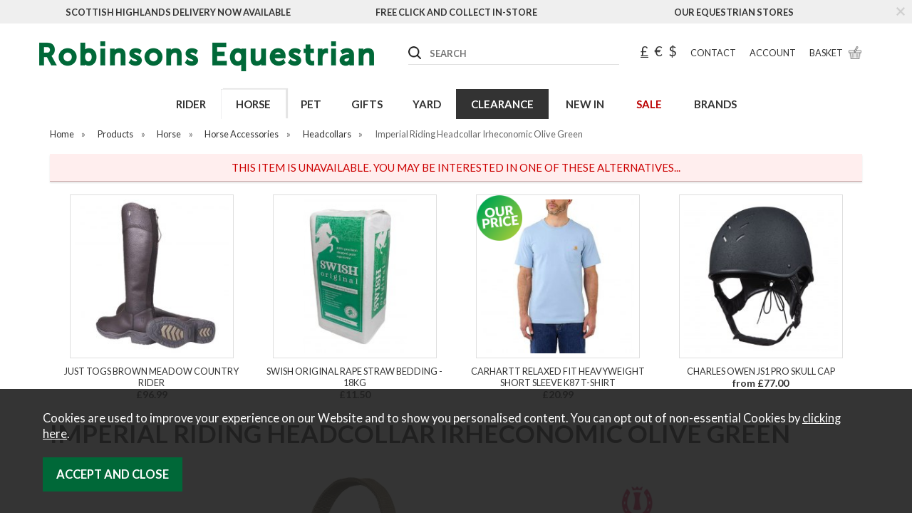

--- FILE ---
content_type: text/html;charset=UTF-8
request_url: https://www.robinsonsequestrian.co.uk/imperial-riding-headcollar-irheconomic-olive-green/p6219
body_size: 15207
content:
<!DOCTYPE html>
<html xmlns="http://www.w3.org/1999/xhtml" lang="en" xml:lang="en">
<head>
<title>Imperial Riding Headcollar Irheconomic Olive Green - Robinsons Equestrian</title><meta name="description" content="Economic nylon halter with sliding buckle and throat strap with snap. Width is 25mm." /><meta name="keywords" content="best, horse, riding, equipment, buy, horse, riding, equipment, cheap, horse, riding, equipment, quality, horse, riding, equipment, bets, horse, riding, gear, cheap, horse, riding, gear, buy, horse, riding, gear, equestrian, equipment, horse, riding, accessories" /><meta http-equiv="Content-Type" content="text/html; charset=utf-8" /><meta name="viewport" content="width=device-width, initial-scale=1.0" /><meta name="author" content="Robinsons Equestrian" /><meta name="csrf-token" content="760010811390e8fe9e707cefb4c450d8" /><meta name="google-site-verification" content="x-QlQNWm2GqY1sNdzrq6MhCVcfgqhGBuSibPj9OjpLo" /><meta property="og:type" content="product" />
<meta property="og:title" content="Imperial Riding Headcollar Irheconomic Olive Green" />
<meta property="og:description" content="Online only product. NOT stocked in store." />
<meta property="og:url" content="https://www.robinsonsequestrian.co.uk/imperial-riding-headcollar-irheconomic-olive-green/p6219" />
<meta property="og:site_name" content="Robinsons Equestrian" />
<meta property="og:price:amount" content="0" />
<meta property="og:price:currency" content="GBP" />
<meta property="og:availability" content="in stock" />
<meta property="og:brand" content="Imperial Riding" />
<meta property="og:image" content="https://www.robinsonsequestrian.co.uk/images/products/large/6219_14426.jpg" />
<meta property="twitter:card" content="product" />
<meta property="twitter:title" content="Imperial Riding Headcollar Irheconomic Olive Green" />
<meta property="twitter:description" content="Online only product. NOT stocked in store." />
<meta property="twitter:image" content="https://www.robinsonsequestrian.co.uk/images/products/large/6219_14426.jpg" />
<meta property="twitter:label1" content="PRICE" />
<meta property="twitter:data1" content="0" />
<meta property="twitter:label2" content="AVAILABILITY" />
<meta property="twitter:data2" content="in stock" />
<meta property="twitter:site" content="Robinsons Equestrian" />
<meta property="twitter:domain" content="robinsonsequestrian.co.uk" />
<link rel="canonical" href="https://www.robinsonsequestrian.co.uk/imperial-riding-headcollar-irheconomic-olive-green/p6219" />
<link href="/compiled/zone1.css?v=1756802961" rel="stylesheet" type="text/css"/><link rel="alternate stylesheet" type="text/css" media="all" href="/css/list.css" title="list" />
<link rel="apple-touch-icon" sizes="180x180" href="/icons/apple-touch-icon.png">
<link rel="icon" type="image/png" sizes="32x32" href="/icons/favicon-32x32.png">
<link rel="icon" type="image/png" sizes="16x16" href="/icons/favicon-16x16.png">
<link rel="manifest" href="/icons/manifest.json">
<link rel="mask-icon" href="/icons/safari-pinned-tab.svg" color="#e97a19">
<link rel="shortcut icon" href="/icons/favicon.ico">
<link href="https://fonts.googleapis.com/css?family=Lato:400,700&display=swap" rel="stylesheet"> 
<meta name="msapplication-config" content="/icons/browserconfig.xml">
<meta name="theme-color" content="#548ab8">
<link rel="search" type="application/opensearchdescription+xml" title="Search" href="/feeds/opensearch.xml" /><script id="mcjs">!function(c,h,i,m,p){m=c.createElement(h),p=c.getElementsByTagName(h)[0],m.async=1,m.src=i,p.parentNode.insertBefore(m,p)}(document,"script","https://chimpstatic.com/mcjs-connected/js/users/03e4778fd6dbe2d7a4fdf2ecc/d53305c2bcc620c9d6dac361a.js");</script><script src="https://www.google.com/recaptcha/api.js?hl=en" type="text/javascript"></script><script src=https://www.paypal.com/sdk/js?client-id=AcZ8Ufq2SfziK5R87AEyG5pKBt6bns_a8Ayj4DUIilId_ouJkT-KcoLtKwtH4yHY0ETnF1ZkmxMMNcgk&currency=GBP&components=messages data-namespace="PayPalSDK"></script>
</head>
<body id="product" class="offcanvasbody">
<a class="hide" href="#content" title="accessibility link" id="top">Skip to main content</a>

<div id="bodyinner" class="container-fluid clearfix">
<header class="container-fluid">

        <div id="header">
                            <div class="headerbanner hidden-xs hidden-sm">
                    <div class="container">
                        <div class="col-md-4"><a href="/delivery">Scottish Highlands Delivery Now Available</a></div>
                        <div class="col-md-4"><a href="/delivery">Free Click and Collect in-store</a></div>
                        <div class="col-md-4"><a href="/about-us/22-our-stores">Our Equestrian Stores</a></div>
                        <div class="closebtn"><svg xmlns="http://www.w3.org/2000/svg" xmlns:xlink="http://www.w3.org/1999/xlink" width="100" height="100" viewBox="0 0 100 100">
  <image width="100" height="100" xlink:href="[data-uri]"/>
</svg>
</div>
                    </div>
                </div>
                    	<div class="container">
                <div class="mobile-menu visible-xs visible-sm">
                                            <button class="menu-icon navbar-toggle offcanvas-toggle" data-toggle="offcanvas" data-target="#offcanvastarget"><img src="/images/threedot.png" alt="Mobile Menu"/></button>
                                    </div>

                <div class="col-lg-5 col-md-4 col-xs-12">
                    <a class="logo" href="/"><img src="/images/logo.png" alt="Robinsons Equestrian" title="Robinsons Equestrian" /></a>
                </div>

                <div class="mobile-search visible-xs visible-sm">
                    <a href="#" class="search-icon"><img src="/images/mobile-search.png" alt="Mobile Search" /></a>
                </div>

                                    <div class="mobile-basket visible-xs visible-sm">
                        <a href="/shopping-basket"><img src="/images/shopping-bag.png" alt="Mobile Shopping Basket"/></a>
                    </div>
                
                                <div class="topright col-lg-7 col-md-8 hidden-print">
                    <div class="row hidden-xs hidden-sm">
                        <div class="col-lg-6 col-md-6 col-sm-8 col-xs-12 searchbox suggested">
                            <div class="search" itemscope itemtype="http://schema.org/WebSite">
                                <meta itemprop="url" content="https://www.robinsonsequestrian.co.uk"/>
                                <form action="/search" method="post" itemprop="potentialAction" itemscope itemtype="http://schema.org/SearchAction">
                                    <meta itemprop="target" content="https://www.robinsonsequestrian.co.uk/search/{q}"/>
                                    <label for="search1" class="hidelabel">Search</label><input id="search1" class="keyword mid required" name="q" type="text" placeholder="SEARCH" itemprop="query-input"/> <input class="submit mid" type="image" src="/images/btn_go.png" name="submit" alt="Search" title="Search" />
                                </form>
                            </div>
                        </div>
                                                    <div id="currencies">
                            <a rel="nofollow" href="?currency=GBP" class="currency">&pound;</a>
                            <a rel="nofollow" href="?currency=EUR" >&euro;</a>
                            <a rel="nofollow" href="?currency=USD" >$</a>
                        </div>
                                                <div id="contactus"><a href="/contact-us"><span>Contact</span></a></div>
                                                    <div id="accountlink"><a href="/my-account"><span>Account</span></a></div>
                            <div id="basketsummary"><a href="/shopping-basket" class="basket"><span>Basket</span></a></div>
                                            </div>
                </div>
                          </div>
      </div>

      <nav class="tabs offcanvastabs navbar-offcanvas hidden-print" id="offcanvastarget">
      		<div class="container">
                <span id="menu-title" class="hidden-xs hidden-sm">Menu</span>
                <a href="#" id="menu-icon" class="hidden-xs hidden-sm"></a>
                    <a href="#" class="closeoffcanvas visible-xs visible-sm"><img src="/images/icon_close.png" alt="Close"></a>    <ul id="tabwrap" class="offcanvasnavwrap">
        <li class="visible-xs visible-sm "><a class="toplevelcat" href="/">HOME</a></li>

        <li><a href="/rider/c128" class="toplevelcat offcanvassubitems">RIDER</a><ul class="widemenu offcanvasmenusection"><li class="col-sm-3 col-md-2 hidden-xs hidden-sm menucategoryimage"><img title="Rider" alt="Rider" src="/images/categories/128.jpg" /></li><li class="col-sm-3 col-md-2"><em class="hidden-xs hidden-sm">View by category:</em> <br class="hidden-xs hidden-sm"/><a href="/rider/safety/c293" class="mainoption toplevelcat offcanvassubitems">Safety</a><ul class="widemenu offcanvasmenusection"><a href="/rider/safety/hat-covers/c346" class="suboption">Hat Covers</a><a href="/rider/safety/headwear/c296" class="suboption">Headwear</a><a href="/rider/safety/hi-viz/c295" class="suboption">Hi Viz</a><a href="/rider/safety/body-protectors/c298" class="suboption">Body Protectors</a></ul><a href="/rider/leisure-wear/c134" class="mainoption toplevelcat offcanvassubitems">Leisure Wear</a><ul class="widemenu offcanvasmenusection"><a href="/rider/leisure-wear/base-layers/c207" class="suboption">Base Layers</a><a href="/rider/leisure-wear/coats-jackets/c164" class="suboption">Coats &amp; Jackets</a><a href="/rider/leisure-wear/gilets/c208" class="suboption">Gilets</a><a href="/rider/leisure-wear/polos-tops/c210" class="suboption">Polos &amp; Tops</a><a href="/rider/leisure-wear/sweaters-hoodies-fleeces/c209" class="suboption">Sweaters, Hoodies &amp; Fleeces</a><a href="/rider/leisure-wear/dresses-trousers/c408" class="suboption">Dresses &amp; Trousers</a></ul><a href="/rider/luggage/c319" class="mainoption toplevelcat offcanvassubitems fakesubmenuitems">Luggage</a></li><li class="col-sm-3 col-md-2"><span class="hidden-xs hidden-sm">&nbsp;<br/></span><a href="/rider/countrywear/c284" class="mainoption toplevelcat offcanvassubitems">Countrywear</a><ul class="widemenu offcanvasmenusection"><a href="/rider/countrywear/coats/c285" class="suboption">Coats</a><a href="/rider/countrywear/gilets/c286" class="suboption">Gilets</a><a href="/rider/countrywear/top/c287" class="suboption">Top</a><a href="/rider/countrywear/trousers/c288" class="suboption">Trousers</a></ul><a href="/rider/footwear/c132" class="mainoption toplevelcat offcanvassubitems">Footwear</a><ul class="widemenu offcanvasmenusection"><a href="/rider/footwear/short-boots/c159" class="suboption">Short Boots</a><a href="/rider/footwear/wellingtons/c171" class="suboption">Wellingtons</a><a href="/rider/footwear/long-boots/c158" class="suboption">Long Boots</a><a href="/rider/footwear/socks-slippers/c175" class="suboption">Socks &amp; Slippers</a><a href="/rider/footwear/shoes/c218" class="suboption">Shoes</a><a href="/rider/footwear/leisure-boots/c219" class="suboption">Leisure Boots</a><a href="/rider/footwear/footwear-accessories/c411" class="suboption">Footwear Accessories</a></ul></li><li class="col-sm-3 col-md-2"><span class="hidden-xs hidden-sm">&nbsp;<br/></span><a href="/rider/competition-wear/c137" class="mainoption toplevelcat offcanvassubitems">Competition Wear</a><ul class="widemenu offcanvasmenusection"><a href="/rider/competition-wear/accessories/c350" class="suboption">Accessories</a><a href="/rider/competition-wear/bibs/c216" class="suboption">Bibs</a><a href="/rider/competition-wear/hair-nets/c217" class="suboption">Hair Nets</a><a href="/rider/competition-wear/riding-jackets/c213" class="suboption">Riding Jackets</a><a href="/rider/competition-wear/show-shirts/c214" class="suboption">Show Shirts</a><a href="/rider/competition-wear/stocks-ties/c215" class="suboption">Stocks &amp; Ties</a></ul><a href="/rider/legwear/c131" class="mainoption toplevelcat offcanvassubitems">Legwear</a><ul class="widemenu offcanvasmenusection"><a href="/rider/legwear/adult-jodhpurs/c172" class="suboption">Adult Jodhpurs</a><a href="/rider/legwear/adult-breeches/c220" class="suboption">Adult Breeches</a><a href="/rider/legwear/adult-tights/c221" class="suboption">Adult Tights</a><a href="/rider/legwear/adults-chaps/c173" class="suboption">Adults Chaps</a><a href="/rider/legwear/over-trousers/c163" class="suboption">Over Trousers</a></ul></li><li class="col-sm-3 col-md-2"><span class="hidden-xs hidden-sm">&nbsp;<br/></span><a href="/rider/accessories/c130" class="mainoption toplevelcat offcanvassubitems">Accessories</a><ul class="widemenu offcanvasmenusection"><a href="/rider/accessories/belts/c358" class="suboption">Belts</a><a href="/rider/accessories/gloves/c167" class="suboption">Gloves</a><a href="/rider/accessories/hats-scarves/c222" class="suboption">Hats &amp; Scarves</a><a href="/rider/accessories/miscellaneous/c223" class="suboption">Miscellaneous</a></ul><a href="/rider/junior-competition-wear/c154" class="mainoption toplevelcat offcanvassubitems">Junior Competition Wear</a><ul class="widemenu offcanvasmenusection"><a href="/rider/junior-competition-wear/junior-riding-jackets/c225" class="suboption">Junior Riding Jackets</a></ul><a href="/rider/junior-footwear/c133" class="mainoption toplevelcat offcanvassubitems">Junior Footwear</a><ul class="widemenu offcanvasmenusection"><a href="/rider/junior-footwear/junior-short-boots/c230" class="suboption">Junior Short Boots</a><a href="/rider/junior-footwear/junior-long-boots/c231" class="suboption">Junior Long Boots</a><a href="/rider/junior-footwear/junior-wellies/c232" class="suboption">Junior Wellies</a><a href="/rider/junior-footwear/junior-socks/c233" class="suboption">Junior Socks</a></ul><a href="/rider/junior-leisure-wear/c136" class="mainoption toplevelcat offcanvassubitems">Junior Leisure Wear</a><ul class="widemenu offcanvasmenusection"><a href="/rider/junior-leisure-wear/junior-coats-jackets/c234" class="suboption">Junior Coats &amp; Jackets</a><a href="/rider/junior-leisure-wear/junior-gilets/c235" class="suboption">Junior Gilets</a><a href="/rider/junior-leisure-wear/junior-sweaters-hoodies-fleeces/c236" class="suboption">Junior Sweaters, Hoodies &amp; Fleeces</a><a class="suboption" href="/junior-leisure-wear/c136-all">More Junior Leisure Wear</a></ul></li><li class="col-sm-3 col-md-2"><span class="hidden-xs hidden-sm">&nbsp;<br/></span><a href="/rider/junior-accessories/c135" class="mainoption toplevelcat offcanvassubitems">Junior Accessories</a><ul class="widemenu offcanvasmenusection"><a href="/rider/junior-accessories/junior-gloves/c168" class="suboption">Junior Gloves</a><a href="/rider/junior-accessories/junior-hats-scarves/c212" class="suboption">Junior Hats &amp; Scarves</a></ul><a href="/rider/junior-legwear/c129" class="mainoption toplevelcat offcanvassubitems">Junior Legwear</a><ul class="widemenu offcanvasmenusection"><a href="/rider/junior-legwear/breeches/c347" class="suboption">Breeches</a><a href="/rider/junior-legwear/chaps/c229" class="suboption">Chaps</a><a href="/rider/junior-legwear/jodhpurs/c226" class="suboption">Jodhpurs</a><a href="/rider/junior-legwear/over-trousers/c548" class="suboption">Over Trousers</a><a href="/rider/junior-legwear/tights/c228" class="suboption">Tights</a></ul><a class="all mainoption" href="/rider/c128-all">All Rider</a></li></ul></li><li class="current"><a href="/horse/c109" class="toplevelcat offcanvassubitems">HORSE</a><ul class="widemenu offcanvasmenusection"><li class="col-sm-3 col-md-2 hidden-xs hidden-sm menucategoryimage"><img title="Horse" alt="Horse" src="/images/categories/109.jpg" /></li><li class="col-sm-3 col-md-2"><em class="hidden-xs hidden-sm">View by category:</em> <br class="hidden-xs hidden-sm"/><a href="/horse/care/c301" class="mainoption toplevelcat offcanvassubitems">Care</a><ul class="widemenu offcanvasmenusection"><a href="/horse/care/coat/c336" class="suboption">Coat</a><a href="/horse/care/hoof/c335" class="suboption">Hoof</a><a href="/horse/care/leg/c438" class="suboption">Leg</a></ul><a href="/horse/first-aid/c302" class="mainoption toplevelcat offcanvassubitems fakesubmenuitems">First Aid</a><a href="/horse/horse-feed/c321" class="mainoption toplevelcat offcanvassubitems">Horse Feed</a><ul class="widemenu offcanvasmenusection"><a href="/horse/horse-feed/cubes-mixes-chaffs-mash/c518" class="suboption">Cubes, Mixes, Chaffs, &amp; Mash</a><a href="/horse/horse-feed/feed-balancers/c517" class="suboption">Feed Balancers</a></ul><a href="/horse/supplements/c300" class="mainoption toplevelcat offcanvassubitems">Supplements</a><ul class="widemenu offcanvasmenusection"><a href="/horse/supplements/feed/c520" class="suboption">Feed</a><a href="/horse/supplements/digestion/c325" class="suboption">Digestion</a><a href="/horse/supplements/immunity/c329" class="suboption">Immunity</a><a href="/horse/supplements/treats/c303" class="suboption">Treats</a><a href="/horse/supplements/hooves/c323" class="suboption">Hooves</a><a href="/horse/supplements/joints/c322" class="suboption">Joints</a><a href="/horse/supplements/vitality/c328" class="suboption">Vitality</a><a href="/horse/supplements/performance/c326" class="suboption">Performance</a><a href="/horse/supplements/breathing/c324" class="suboption">Breathing</a><a class="suboption" href="/supplements/c300-all">More Supplements</a></ul></li><li class="col-sm-3 col-md-2"><span class="hidden-xs hidden-sm">&nbsp;<br/></span><a href="/horse/tack/c281" class="mainoption toplevelcat offcanvassubitems">Tack</a><ul class="widemenu offcanvasmenusection"><a href="/horse/tack/bridles/c290" class="suboption">Bridles</a><a href="/horse/tack/accessories/c283" class="suboption">Accessories</a><a href="/horse/tack/bits/c312" class="suboption">Bits</a><a href="/horse/tack/browbands/c311" class="suboption">Browbands</a><a href="/horse/tack/hi-viz/c294" class="suboption">Hi Viz</a><a href="/horse/tack/nosebands/c309" class="suboption">Nosebands</a><a href="/horse/tack/martingales-breastplates/c306" class="suboption">Martingales &amp; Breastplates</a><a href="/horse/tack/girths/c310" class="suboption">Girths</a><a href="/horse/tack/reins/c307" class="suboption">Reins</a><a href="/horse/tack/spurs-stirrups/c318" class="suboption">Spurs &amp; Stirrups</a><a href="/horse/tack/saddles/c313" class="suboption">Saddles</a><a href="/horse/tack/saddle-covers/c314" class="suboption">Saddle Covers</a><a href="/horse/tack/leathers/c308" class="suboption">Leathers</a><a href="/horse/tack/training-aids/c315" class="suboption">Training Aids</a><a href="/horse/tack/leather-care/c317" class="suboption">Leather Care</a></ul></li><li class="col-sm-3 col-md-2"><span class="hidden-xs hidden-sm">&nbsp;<br/></span><a href="/horse/horse-accessories/c123" class="mainoption toplevelcat offcanvassubitems">Horse Accessories</a><ul class="widemenu offcanvasmenusection"><a href="/horse/horse-accessories/lead-ropes/c182" class="suboption">Lead Ropes</a><a href="/horse/horse-accessories/headcollars/c181" class="suboption">Headcollars</a><a href="/horse/horse-accessories/tail-guards/c162" class="suboption">Tail Guards</a><a href="/horse/horse-accessories/grazing-muzzles/c183" class="suboption">Grazing Muzzles</a><a href="/horse/horse-accessories/horse-miscellaneous/c157" class="suboption">Horse Miscellaneous</a></ul><a href="/horse/horse-boots/c118" class="mainoption toplevelcat offcanvassubitems">Horse Boots</a><ul class="widemenu offcanvasmenusection"><a href="/horse/horse-boots/overreach/c184" class="suboption">Overreach</a><a href="/horse/horse-boots/brushing/c185" class="suboption">Brushing</a><a href="/horse/horse-boots/tendon-fetlock/c186" class="suboption">Tendon &amp; Fetlock</a><a href="/horse/horse-boots/travel/c161" class="suboption">Travel</a><a href="/horse/horse-boots/leg-wraps/c187" class="suboption">Leg Wraps</a><a href="/horse/horse-boots/bandages/c188" class="suboption">Bandages</a><a href="/horse/horse-boots/therapy/c189" class="suboption">Therapy</a><a href="/horse/horse-boots/turnout/c256" class="suboption">Turnout</a><a href="/horse/horse-boots/fly/c190" class="suboption">Fly</a><a href="/horse/horse-boots/hoof/c191" class="suboption">Hoof</a></ul></li><li class="col-sm-3 col-md-2"><span class="hidden-xs hidden-sm">&nbsp;<br/></span><a href="/horse/horse-rugs/c122" class="mainoption toplevelcat offcanvassubitems">Horse Rugs</a><ul class="widemenu offcanvasmenusection"><a href="/horse/horse-rugs/body-wraps/c373" class="suboption">Body Wraps</a><a href="/horse/horse-rugs/fly-rugs/c345" class="suboption">Fly Rugs</a><a href="/horse/horse-rugs/turnout/c166" class="suboption">Turnout</a><a href="/horse/horse-rugs/stable/c165" class="suboption">Stable</a><a href="/horse/horse-rugs/under-rug/c193" class="suboption">Under Rug</a><a href="/horse/horse-rugs/fleeces-coolers/c169" class="suboption">Fleeces &amp; Coolers</a><a href="/horse/horse-rugs/stable-sheets/c194" class="suboption">Stable Sheets</a><a href="/horse/horse-rugs/exercise-competition/c195" class="suboption">Exercise &amp; Competition</a><a href="/horse/horse-rugs/stretch-hoods/c196" class="suboption">Stretch Hoods</a><a href="/horse/horse-rugs/shoulder-guards/c197" class="suboption">Shoulder Guards</a><a href="/horse/horse-rugs/accessories/c192" class="suboption">Accessories</a></ul><a href="/horse/numnahs-saddle-pads/c121" class="mainoption toplevelcat offcanvassubitems">Numnahs &amp; Saddle Pads</a><ul class="widemenu offcanvasmenusection"><a href="/horse/numnahs-saddle-pads/numnahs/c198" class="suboption">Numnahs</a><a href="/horse/numnahs-saddle-pads/half-pads/c201" class="suboption">Half Pads</a><a href="/horse/numnahs-saddle-pads/saddle-pads/c199" class="suboption">Saddle Pads</a><a href="/horse/numnahs-saddle-pads/corrective-pads/c202" class="suboption">Corrective Pads</a><a href="/horse/numnahs-saddle-pads/saddle-care/c439" class="suboption">Saddle Care</a><a class="suboption" href="/numnahs-saddle-pads/c121-all">More Numnahs & Saddle Pads</a></ul></li><li class="col-sm-3 col-md-2"><span class="hidden-xs hidden-sm">&nbsp;<br/></span><a href="/horse/fly/c119" class="mainoption toplevelcat offcanvassubitems">Fly</a><ul class="widemenu offcanvasmenusection"><a href="/horse/fly/boots/c206" class="suboption">Boots</a><a href="/horse/fly/masks/c204" class="suboption">Masks</a><a href="/horse/fly/repellents/c304" class="suboption">Repellents</a><a href="/horse/fly/rugs/c205" class="suboption">Rugs</a></ul><a class="all mainoption" href="/horse/c109-all">All Horse</a></li></ul></li><li><a href="/pet/c126" class="toplevelcat offcanvassubitems">PET</a><ul class="widemenu offcanvasmenusection"><li class="col-sm-3 col-md-2 hidden-xs hidden-sm menucategoryimage"><img title="Pet" alt="Pet" src="/images/categories/126.jpg" /></li><li class="col-sm-3 col-md-2"><em class="hidden-xs hidden-sm">View by category:</em> <br class="hidden-xs hidden-sm"/><a href="/pet/feed/c337" class="mainoption toplevelcat offcanvassubitems">Feed</a><ul class="widemenu offcanvasmenusection"><a href="/pet/feed/bowls/c437" class="suboption">Bowls</a><a href="/pet/feed/dog/c338" class="suboption">Dog</a><a href="/pet/feed/cat/c339" class="suboption">Cat</a><a href="/pet/feed/small-animal/c340" class="suboption">Small Animal</a></ul></li><li class="col-sm-3 col-md-2"><span class="hidden-xs hidden-sm">&nbsp;<br/></span><a href="/pet/pet-accessoriescare/c251" class="mainoption toplevelcat offcanvassubitems">Pet Accessories/Care</a><ul class="widemenu offcanvasmenusection"><a href="/pet/pet-accessoriescare/cat-accessories-toys/c421" class="suboption">Cat Accessories &amp; Toys</a><a href="/pet/pet-accessoriescare/dog-accessories/c416" class="suboption">Dog Accessories</a></ul><a href="/pet/dog-walking/c253" class="mainoption toplevelcat offcanvassubitems">Dog Walking</a><ul class="widemenu offcanvasmenusection"><a href="/pet/dog-walking/accessories-training/c413" class="suboption">Accessories &amp; Training</a><a href="/pet/dog-walking/collars/c415" class="suboption">Collars</a><a href="/pet/dog-walking/harnesses/c414" class="suboption">Harnesses</a><a class="suboption" href="/dog-walking/c253-all">More Dog Walking</a></ul></li><li class="col-sm-3 col-md-2"><span class="hidden-xs hidden-sm">&nbsp;<br/></span><a href="/pet/dog-toys/c417" class="mainoption toplevelcat offcanvassubitems">Dog Toys</a><ul class="widemenu offcanvasmenusection"><a href="/pet/dog-toys/plush-latex/c420" class="suboption">Plush &amp; Latex</a><a href="/pet/dog-toys/puppy-toys/c422" class="suboption">Puppy Toys</a><a href="/pet/dog-toys/shampoo-grooming/c426" class="suboption">Shampoo &amp; Grooming</a><a href="/pet/dog-toys/throw-fetch/c418" class="suboption">Throw &amp; Fetch</a><a href="/pet/dog-toys/tougher-toys/c419" class="suboption">Tougher Toys</a></ul><a href="/pet/beds/c178" class="mainoption toplevelcat offcanvassubitems fakesubmenuitems">Beds</a></li><li class="col-sm-3 col-md-2"><span class="hidden-xs hidden-sm">&nbsp;<br/></span><a href="/pet/supplements/c252" class="mainoption toplevelcat offcanvassubitems fakesubmenuitems">Supplements</a><a href="/pet/coats/c250" class="mainoption toplevelcat offcanvassubitems fakesubmenuitems">Coats</a><a href="/pet/small-animal/c424" class="mainoption toplevelcat offcanvassubitems">Small Animal</a><ul class="widemenu offcanvasmenusection"><a href="/pet/small-animal/small-animal-accessories/c425" class="suboption">Small Animal Accessories</a></ul><a class="all mainoption" href="/pet/c126-all">All Pet</a></li><li class="col-sm-3 col-md-2"><em>Related brands:</em> <br class="hidden-xs hidden-sm"/><a href="/pet/b126">Ancol</a><a href="/pet/b291">Arden Grange</a><a href="/pet/b165">BATA</a><a href="/pet/b300">Eukanuba</a><a href="/pet/b305">James Wellbeloved</a><a href="/pet/b227">KONG</a><a href="/pet/b208">Purina</a><a href="/pet/b308">Royal Canin</a><a href="/pet/b309">Skinners</a><a href="/pet/b157">Zoon</a><a class="all" href="/brands">All Brands</a></li></ul></li><li><a href="/gifts/c102" class="toplevelcat offcanvassubitems">GIFTS</a><ul class="widemenu offcanvasmenusection"><li class="col-sm-3 col-md-2 hidden-xs hidden-sm menucategoryimage"><img title="Gifts" alt="Gifts" src="/images/categories/102.jpg" /></li><li class="col-sm-3 col-md-2"><em class="hidden-xs hidden-sm">View by category:</em> <br class="hidden-xs hidden-sm"/><a href="/gifts/gift-vouchers/c357" class="mainoption toplevelcat offcanvassubitems fakesubmenuitems">Gift Vouchers</a><a href="/gifts/bags-purses/c103" class="mainoption toplevelcat offcanvassubitems fakesubmenuitems">Bags &amp; Purses</a><a href="/gifts/toys/c106" class="mainoption toplevelcat offcanvassubitems fakesubmenuitems">Toys</a><a href="/gifts/home/c105" class="mainoption toplevelcat offcanvassubitems fakesubmenuitems">Home</a></li><li class="col-sm-3 col-md-2"><span class="hidden-xs hidden-sm">&nbsp;<br/></span><a href="/gifts/stationery/c108" class="mainoption toplevelcat offcanvassubitems fakesubmenuitems">Stationery</a><a href="/gifts/miscellaneous/c104" class="mainoption toplevelcat offcanvassubitems fakesubmenuitems">Miscellaneous</a><a class="all mainoption" href="/gifts/c102-all">All Gifts</a></li><li class="col-sm-3 col-md-2"><em>Related brands:</em> <br class="hidden-xs hidden-sm"/><a href="/gifts/b178">At Home in the Country</a><a href="/gifts/b141">Barbour</a><a href="/gifts/b237">Bruder</a><a href="/gifts/b14">Crafty Ponies</a><a href="/gifts/b273">DCUK</a><a href="/gifts/b6">Jack Pyke</a><a href="/gifts/b44">LeMieux</a><a href="/gifts/b212">Living Nature</a><a href="/gifts/b158">Siku</a><a href="/gifts/b130">Tractor Ted</a><a class="all" href="/brands">All Brands</a></li></ul></li><li><a href="/yard/c147" class="toplevelcat offcanvassubitems">YARD</a><ul class="widemenu offcanvasmenusection"><li class="col-sm-3 col-md-2 hidden-xs hidden-sm menucategoryimage"><img title="Yard" alt="Yard" src="/images/categories/147.jpg" /></li><li class="col-sm-3 col-md-2"><em class="hidden-xs hidden-sm">View by category:</em> <br class="hidden-xs hidden-sm"/><a href="/yard/bedding-fertiliser/c519" class="mainoption toplevelcat offcanvassubitems fakesubmenuitems">Bedding &amp; Fertiliser</a><a href="/yard/grooming-boxes-bags/c410" class="mainoption toplevelcat offcanvassubitems fakesubmenuitems">Grooming Boxes / Bags</a><a href="/yard/clipping/c299" class="mainoption toplevelcat offcanvassubitems fakesubmenuitems">Clipping</a><a href="/yard/grooming/c245" class="mainoption toplevelcat offcanvassubitems">Grooming</a><ul class="widemenu offcanvasmenusection"><a href="/yard/grooming/bands-threads/c522" class="suboption">Bands &amp; Threads</a><a href="/yard/grooming/blades-accessories/c523" class="suboption">Blades &amp; Accessories</a><a href="/yard/grooming/brushes-mitt-combs/c524" class="suboption">Brushes &amp; Mitt Combs</a><a class="suboption" href="/grooming/c245-all">More Grooming</a></ul></li><li class="col-sm-3 col-md-2"><span class="hidden-xs hidden-sm">&nbsp;<br/></span><a href="/yard/stable/c144" class="mainoption toplevelcat offcanvassubitems fakesubmenuitems">Stable</a><a href="/yard/farriers/c148" class="mainoption toplevelcat offcanvassubitems fakesubmenuitems">Farriers</a><a href="/yard/fittings/c247" class="mainoption toplevelcat offcanvassubitems fakesubmenuitems">Fittings</a><a href="/yard/hay-nets/c149" class="mainoption toplevelcat offcanvassubitems fakesubmenuitems">Hay Nets</a><a href="/yard/field/c248" class="mainoption toplevelcat offcanvassubitems">Field</a><ul class="widemenu offcanvasmenusection"><a href="/yard/field/electric-fencing/c341" class="suboption">Electric Fencing</a><a href="/yard/field/jumps/c360" class="suboption">Jumps</a><a class="suboption" href="/field/c248-all">More Field</a></ul></li><li class="col-sm-3 col-md-2"><span class="hidden-xs hidden-sm">&nbsp;<br/></span><a href="/yard/accessories/c151" class="mainoption toplevelcat offcanvassubitems fakesubmenuitems">Accessories</a><a href="/yard/tools/c249" class="mainoption toplevelcat offcanvassubitems fakesubmenuitems">Tools</a><a class="all mainoption" href="/yard/c147-all">All Yard</a></li><li class="col-sm-3 col-md-2"><em>Related brands:</em> <br class="hidden-xs hidden-sm"/><a href="/yard/b283">Country UF</a><a href="/yard/b316">Gallagher</a><a href="/yard/b317">Hotline</a><a href="/yard/b44">LeMieux</a><a href="/yard/b22">Lincoln</a><a href="/yard/b152">Perry Equestrian</a><a href="/yard/b166">PolyJumps</a><a href="/yard/b96">Red Gorilla</a><a href="/yard/b13">Shires Equestrian</a><a href="/yard/b103">Stubbs</a><a class="all" href="/brands">All Brands</a></li></ul></li><li class="blackfriday" style="background-color: #333;"><a style="color:#fff;"href="/clearance/c342" class="toplevelcat">CLEARANCE</a><ul class="widemenu offcanvasmenusection"><li class="col-sm-3 col-md-2 hidden-xs hidden-sm menucategoryimage"><img title="Clearance" alt="Clearance" src="/images/categories/342.jpg" /></li><li class="col-sm-3 col-md-2"><em>Related brands:</em> <br class="hidden-xs hidden-sm"/><a href="/clearance/b3">Ariat</a><a href="/clearance/b141">Barbour</a><a href="/clearance/b229">Crew Clothing</a><a href="/clearance/b6">Jack Pyke</a><a href="/clearance/b186">Ridgeline</a><a href="/clearance/b13">Shires Equestrian</a><a href="/clearance/b70">Toggi</a><a href="/clearance/b27">Wahl</a><a class="all" href="/brands">All Brands</a></li>                            <li class="col-sm-3 col-md-2 hidden-xs hidden-sm">
                                <div class="productframe">
                                    <div class="featimage">
                                        <a href="/aubrion-team-adults-winter-tights/p6960" class="thumbimagewrap" style="max-width: 120px; min-height: 120px;"><img src="/images/products/small/6960_16695.jpg" alt="Aubrion Team Adult's Winter Tights" title="Aubrion Team Adult's Winter Tights" style="max-width: 100%; max-height: 120px;"  class="thumb1" /><img src="/images/products/small/6960_16694.jpg" alt="Aubrion Team Adult's Winter Tights" title="Aubrion Team Adult's Winter Tights" style="max-width: 100%; max-height: 120px;"  class="thumb2" /><div class="overlay"><img src="/images/overlays/2_sale.png" alt="Sale" style="max-width: 34px" /></div></a>                                    </div>
                                    <div class="name">
                                        <a href="/aubrion-team-adults-winter-tights/p6960">Aubrion Team Adult's Winter Tights</a>
                                        <span class="price"><span class='grey strike'>&pound;68.99</span> <span class='red'>&pound;35.00</span></span>
                                    </div>
                                </div>
                            </li>
                                                    <li class="col-sm-3 col-md-2 hidden-xs hidden-sm">
                                <div class="productframe">
                                    <div class="featimage">
                                        <a href="/shires-salisbury-five-point-breastplate/p747" class="thumbimagewrap" style="max-width: 120px; min-height: 120px;"><img src="/images/products/small/747_655.jpg" alt="Shires Salisbury Five Point Breastplate" title="Shires Salisbury Five Point Breastplate" style="max-width: 100%; max-height: 120px;"  class="thumb1" /><img src="/images/products/small/747_654.jpg" alt="Shires Salisbury Five Point Breastplate" title="Shires Salisbury Five Point Breastplate" style="max-width: 100%; max-height: 120px;"  class="thumb2" /><div class="overlay"><img src="/images/overlays/2_sale.png" alt="Sale" style="max-width: 34px" /></div></a>                                    </div>
                                    <div class="name">
                                        <a href="/shires-salisbury-five-point-breastplate/p747">Shires Salisbury Five Point Breastplate</a>
                                        <span class="price"><span class='grey strike'>&pound;105.99</span> <span class='red'>&pound;70.00</span></span>
                                    </div>
                                </div>
                            </li>
                        </ul></li>

                    <li class=""><a href="/new-products" class="toplevelcat">NEW IN</a></li>
        
                    <li class=""><a href="/offer-products" class="toplevelcat offers">SALE</a></li>
        

        <li class="hidden-sm"><a href="/brands" class="toplevelcat offcanvassubitems">BRANDS</a><ul class="widemenu offcanvasmenusection"><li class="col-sm-3 col-md-2"><a href="//b133"></a><a href="/allen-page/b240">Allen & Page</a><a href="/ancol/b126">Ancol</a><a href="/arden-grange/b291">Arden Grange</a><a href="/ariat/b3">Ariat</a><a href="/back-british-farming/b274">Back British Farming</a><a href="/baileys/b211">Baileys</a><a href="/barbour/b141">Barbour</a><a href="/bartleby/b235">Bartleby</a><a href="/bata/b165">BATA</a><a href="/battles/b171">Battles</a><a href="/burgess/b124">Burgess</a></li><li class="col-sm-3 col-md-2"><a href="/carhartt/b226">Carhartt</a><a href="/carr-day-martin/b36">Carr Day Martin</a><a href="/champion/b78">Champion</a><a href="/champion-outdoor/b101">Champion-Outdoor</a><a href="/chatham/b139">Chatham</a><a href="/cotswold-raw/b197">Cotswold Raw</a><a href="/country-uf/b283">Country UF</a><a href="/crafty-ponies/b14">Crafty Ponies</a><a href="/dengie/b245">Dengie</a><a href="/dodson-horrell/b246">Dodson & Horrell</a><a href="/elico/b51">Elico</a><a href="/equilibrium-equestrian/b39">Equilibrium Equestrian</a></li><li class="col-sm-3 col-md-2"><a href="/equine-america/b20">Equine America</a><a href="/eukanuba/b300">Eukanuba</a><a href="/firefoot/b55">Firefoot</a><a href="/gallagher/b316">Gallagher</a><a href="/gallop/b41">Gallop</a><a href="/gold-label/b23">Gold Label</a><a href="/harringtons/b304">Harringtons</a><a href="/hotline/b317">Hotline</a><a href="/hy-equestrian/b26">Hy Equestrian</a><a href="/jack-pyke/b6">Jack Pyke</a><a href="/james-wellbeloved/b305">James Wellbeloved</a><a href="/jcb/b202">JCB</a></li><li class="col-sm-3 col-md-2"><a href="/joules/b8">Joules</a><a href="/kerbl/b192">Kerbl</a><a href="/kong/b227">KONG</a><a href="/lemieux/b44">LeMieux</a><a href="/leovet/b19">Leovet</a><a href="/lighthouse/b223">Lighthouse</a><a href="/lincoln/b22">Lincoln</a><a href="/living-nature/b212">Living Nature</a><a href="/mollichaff/b259">Mollichaff</a><a href="/mountain-horse/b107">Mountain Horse</a><a href="/naf/b25">NAF</a><a href="/perry-equestrian/b152">Perry Equestrian</a></li><li class="col-sm-3 col-md-2"><a href="/pet-munchies/b200">Pet Munchies</a><a href="/polyjumps/b166">PolyJumps</a><a href="/premier-equine/b196">Premier Equine</a><a href="/purina/b208">Purina</a><a href="/red-gorilla/b96">Red Gorilla</a><a href="/red-mills/b261">Red Mills</a><a href="/regatta/b225">Regatta</a><a href="/ridgeline/b186">Ridgeline</a><a href="/royal-canin/b308">Royal Canin</a><a href="/saracen/b263">Saracen</a><a href="/shires-equestrian/b13">Shires Equestrian</a><a href="/skinners/b309">Skinners</a></li><li class="col-sm-3 col-md-2"><a href="/spillers/b264">Spillers</a><a href="/stoney-creek/b329">Stoney Creek</a><a href="/stubbs/b103">Stubbs</a><a href="/thunderbrook/b268">Thunderbrook</a><a href="/topspec/b269">TopSpec</a><a href="/tractor-ted/b130">Tractor Ted</a><a href="/unbranded/b106">Unbranded</a><a href="/woof-wear/b45">Woof Wear</a><a href="/yumove/b277">YuMOVE</a><a href="/zoon/b157">Zoon</a><a href="/brands">More brands...</a></li></ul></li>
        
                    <li class="visible-xs visible-sm">
                <div id="currencies">
                    <a rel="nofollow" href="?currency=GBP" class="currency">&pound;</a>
                    <a rel="nofollow" href="?currency=EUR" >&euro;</a>
                    <a rel="nofollow" href="?currency=USD" >$</a>
                </div>
            </li>
            </ul>
            </div>
      </nav>

      <div class="mobile-search-container searchbox visible-xs visible-sm">
          <div class="search" itemscope itemtype="http://schema.org/WebSite">
            <meta itemprop="url" content="https://www.robinsonsequestrian.co.uk"/>
                <form action="/search" method="post" itemprop="potentialAction" itemscope itemtype="http://schema.org/SearchAction">
                    <meta itemprop="target" content="https://www.robinsonsequestrian.co.uk/search/{q}"/>
                    <label for="search2" class="hidelabel">Search</label><input id="search2"class="keyword mid required" name="q" type="text" placeholder="Type your search here" itemprop="query-input"/></label> <input type="image" src="/images/btn_go.png" name="submit" class="mid submit" alt="Search" title="Search" />
                </form>
          </div>
      </div>

</header>

<section class="container"><div class="pagewrap"><div id="breadcrumb" itemscope itemtype="http://schema.org/BreadcrumbList">
    <span itemprop="itemListElement" itemscope itemtype="http://schema.org/ListItem"><a itemprop="item" href="/"><span class="">Home</span><meta itemprop="name" content="Home"/><meta itemprop="position" content="1"/></a>  <span class="hidden-xs">&nbsp;&raquo;&nbsp;</span> </span><span itemprop="itemListElement" itemscope itemtype="http://schema.org/ListItem"><a itemprop="item" href="/categories"><span class="">Products</span><meta itemprop="name" content="Products"/><meta itemprop="position" content="2"/></a>  <span class="hidden-xs">&nbsp;&raquo;&nbsp;</span> </span><span itemprop="itemListElement" itemscope itemtype="http://schema.org/ListItem"><a itemprop="item" href="/horse/c109"><span class="">Horse</span><meta itemprop="name" content="Horse"/><meta itemprop="position" content="3"/></a>  <span class="hidden-xs">&nbsp;&raquo;&nbsp;</span> </span><span itemprop="itemListElement" itemscope itemtype="http://schema.org/ListItem"><a itemprop="item" href="/horse/horse-accessories/c123"><span class="">Horse Accessories</span><meta itemprop="name" content="Horse Accessories"/><meta itemprop="position" content="4"/></a>  <span class="hidden-xs">&nbsp;&raquo;&nbsp;</span> </span><span itemprop="itemListElement" itemscope itemtype="http://schema.org/ListItem"><a itemprop="item" href="/horse/horse-accessories/headcollars/c181"><span class="">Headcollars</span><meta itemprop="name" content="Headcollars"/><meta itemprop="position" content="5"/></a>  <span class="hidden-xs">&nbsp;&raquo;&nbsp;</span> </span><span itemprop="itemListElement" itemscope itemtype="http://schema.org/ListItem"><meta itemprop="item" content="https://www.robinsonsequestrian.co.uk/imperial-riding-headcollar-irheconomic-olive-green/p6219"><span class="hidden-xs">Imperial Riding Headcollar Irheconomic Olive Green</span><meta itemprop="name" content="Imperial Riding Headcollar Irheconomic Olive Green"/><meta itemprop="position" content="6"/></span></div>
<div id="main-body">
    <div id="content">
                <div class="page fullwidth">
            <div class="article-text">

                <div class="alsolike">
	<p class="errbox">THIS ITEM IS UNAVAILABLE. YOU MAY BE INTERESTED IN ONE OF THESE ALTERNATIVES...</p>
	<div class="altproducts-inner">
	        <div class="productfeat col-md-3 col-sm-3 col-xs-6">
		<div class="productfeat-inner fullwidth left">
            <div class="featimage">
                <a href="/just-togs-brown-meadow-country-rider/p1681" class="thumbimagewrap" style="max-width: 230px; min-height: 230px;"><img src="/images/products/small/1681_3930.jpg" alt="Just Togs Brown Meadow Country Rider" title="Just Togs Brown Meadow Country Rider" style="max-width: 100%; max-height: 230px;"  class="thumb1" /><img src="/images/products/small/1681_3926.jpg" alt="Just Togs Brown Meadow Country Rider" title="Just Togs Brown Meadow Country Rider" style="max-width: 100%; max-height: 230px;"  class="thumb2" /></a>            </div>
            <div class="name">
                <a href="/just-togs-brown-meadow-country-rider/p1681">Just Togs Brown Meadow Country Rider</a><br/>
                	<span class="price"><span>&pound;96.99</span></span>
            </div>
        </div>
		</div>
	        <div class="productfeat col-md-3 col-sm-3 col-xs-6">
		<div class="productfeat-inner fullwidth left">
            <div class="featimage">
                <a href="/swish-original-rape-straw-bedding-18kg/p6433" class="thumbimagewrap" style="max-width: 230px; min-height: 230px;"><img src="/images/products/small/6433_15217.jpg" alt="Swish Original Rape Straw Bedding - 18kg" title="Swish Original Rape Straw Bedding - 18kg" style="max-width: 100%; max-height: 230px;"  /></a>            </div>
            <div class="name">
                <a href="/swish-original-rape-straw-bedding-18kg/p6433">Swish Original Rape Straw Bedding - 18kg</a><br/>
                	<span class="price"><span>&pound;11.50</span></span>
            </div>
        </div>
		</div>
	        <div class="productfeat col-md-3 col-sm-3 col-xs-6">
		<div class="productfeat-inner fullwidth left">
            <div class="featimage">
                <a href="/carhartt-relaxed-fit-heavyweight-short-sleeve-k87-t-shirt/p5413" class="thumbimagewrap" style="max-width: 230px; min-height: 230px;"><img src="/images/products/small/5413_12414.jpg" alt="Carhartt Relaxed Fit Heavyweight Short Sleeve K87 T-Shirt" title="Carhartt Relaxed Fit Heavyweight Short Sleeve K87 T-Shirt" style="max-width: 100%; max-height: 230px;"  class="thumb1" /><img src="/images/products/small/5413_12415.jpg" alt="Carhartt Relaxed Fit Heavyweight Short Sleeve K87 T-Shirt" title="Carhartt Relaxed Fit Heavyweight Short Sleeve K87 T-Shirt" style="max-width: 100%; max-height: 230px;"  class="thumb2" /><div class="overlay"><img src="/images/overlays/12_Our Price-09.png" alt="Our Price" style="max-width: 64px" /></div></a>            </div>
            <div class="name">
                <a href="/carhartt-relaxed-fit-heavyweight-short-sleeve-k87-t-shirt/p5413">Carhartt Relaxed Fit Heavyweight Short Sleeve K87 T-Shirt</a><br/>
                	<span class="price"><span>&pound;20.99</span></span>
            </div>
        </div>
		</div>
	        <div class="productfeat col-md-3 col-sm-3 col-xs-6">
		<div class="productfeat-inner fullwidth left">
            <div class="featimage">
                <a href="/charles-owen-js1-pro-skull-cap/p2151" class="thumbimagewrap" style="max-width: 230px; min-height: 230px;"><img src="/images/products/small/2151_4940.jpg" alt="Charles Owen Js1 Pro Skull Cap" title="Charles Owen Js1 Pro Skull Cap" style="max-width: 100%; max-height: 230px;"  class="thumb1" /><img src="/images/products/small/2151_4939.jpg" alt="Charles Owen Js1 Pro Skull Cap" title="Charles Owen Js1 Pro Skull Cap" style="max-width: 100%; max-height: 230px;"  class="thumb2" /></a>            </div>
            <div class="name">
                <a href="/charles-owen-js1-pro-skull-cap/p2151">Charles Owen Js1 Pro Skull Cap</a><br/>
                	<span class="price"><span>from &pound;77.00</span></span>
            </div>
        </div>
		</div>
	</div></div>
                <div itemscope itemtype="http://schema.org/Product" class="clear">
                    <h1 itemprop="name">Imperial Riding Headcollar Irheconomic Olive Green</h1>
                    <div class="pagecontainer">

                        <div class="row">

                            <div class="nopadding col-sm-6 col-md-7 col-xl-8">
                                <div id="prodpics"><div id="mainImageHolder" class="col-sm-12"><div class="mobilescrollfix"></div><img id="zoom_01" src="/images/products/standard/6219_14426.jpg" data-zoom-image="/images/products/large/6219_14426.jpg" alt="Imperial Riding Imperial Riding Headcollar Irheconomic Olive Green" /></div><div id="thumbs" class=""><a class="active" data-image="/images/products/standard/6219_14426.jpg" data-zoom-image="/images/products/large/6219_14426.jpg"></a></div></div>                            </div>

                            <div class="nopadding col-sm-6 col-md-5 col-xl-4">
                                
<div id="productrightbox">

    <div id="productintro"><div class="brandlogo" itemprop="brand" content="Imperial Riding"><p><a href="/imperial-riding/b275"><img src="/images/brands/brand275.jpg" alt="Imperial Riding" /></a></p></div><p>Item: R0052</p><p itemprop="mpn">MPN: IMR0052/IMR0053/IMR0054</p><p class="productsummary">Online only product. NOT stocked in store.</p><div id="varianttext"></div><p><a href="/product/review/6219" rel="nofollow" data-lity>Write the first review</a></p></div>
</div>
<div id="socialmediawrap"><a href="/login" rel="nofollow" class="flatbutton left" title="add to wish list"><img src="/images/wishlist-add.png" width="24" height="24" alt="add to wish list" /> login to save</a></div>                            </div>

                        </div>

                        
                        <div class="row">
                            <div class="prodtabs">
	<a id="prodtabs"></a>

    <!-- tabs -->
    <ul class="tabnav hidden-xs">
		        		        <li><a href="#desctab">Product Description</a></li>						                                <li><a href="#tabid7">Delivery Information</a></li>        <li><a href="#tabid8">Returns Policy</a></li>		            </ul>

            <div id="desctab" class="prodtab">
            <div class="undertabs2">
                <h3>Product Description</h3>
                Economic nylon halter with sliding buckle and throat strap with snap. Width is 25mm.                <p class="clear hidden-xs"><a href="/horse/horse-accessories/headcollars/c181">View other products in Headcollars &raquo; </a></p>            </div>
        </div>
    
    
    
                    <div id="tabid7" class="prodtab"><div class="undertabs2"><h3>Delivery Information</h3><p>We offer FREE click and collect to all our BATA Country Stores and Thompsons Town &amp; Country Store, please select this option at checkout. You can also collect instore at Robinsons Equestrian in Malton. This service is FREE of charge and takes 3 - 7 working days. Your selected store will contact you when your order is ready for collection.</p>
<p>We also offer UK Standard delivery at &pound;6.95 and UK Express delivery at &pound;8.95, if you need you items that little bit sooner.<br />Standard will take 3-5 Days<br />Express will take&nbsp; 1-2&nbsp; Days<br /><br />Order Cut-Off time for Express delivery: 14:00<br /><br />Enjoy Free UK Standard Delivery on orders over &pound;75.00!<br />This promotion is purely for Standard Mainland UK Shipping and excludes the Highlands, Islands and Northern Ireland.&nbsp;The promotion is automatically applied at checkout for qualifying brands. Exclusions apply, including PolyJumps &amp; Sale items.</p></div></div>    <div id="tabid8" class="prodtab"><div class="undertabs2"><h3>Returns Policy</h3><p>If you wish to return an item for any reason, you can either take the item(s) to your local store or send to:</p>
<p>Robinsons Equestrian Norton Road Malton North Yorkshire YO17 9RU. 01653 697442</p>
<p>Please note any postage costs including initial postage charges and those incurred when returning your item(s) will be at your own expense except in the case of faulty item(s)</p>
<p>In order to receive a refund or exchange you must:</p>
<ul>
<li>Provide proof of purchase for the item(s) being returned.</li>
<li>Return the item(s) within 28 days of being delivered to you/collected by you.</li>
<li>Return the item(s) in a resellable condition with its original packaging (including labels attached) unless faulty.</li>
</ul>
<p>Please note there are some items which can not be exchanged or refunded (unless faulty) due to being perishable or for health and safety or hygiene reasons. This includes animal feed, animal health products and protective clothing. Please contact us if you are unsure.</p>
<p>Faulty products can be returned for a full refund. Alternatively you can contact us by emailing RB@bataltd.co.uk with a photo of the product as well as any documentary evidence for your claim or call 01653 697442.<br /><br /></p>
<br />
<h3>Click &amp; Collect</h3>
<p>If you wish to return an item that you ordered through www.robinsonsequestrian.co.uk&nbsp; with Click &amp; Collect, please take the item(s) to a <span style="display: inline !important; float: none; background-color: #ffffff; color: #333333; font-family: 'Lato',Helvetica,Arial,sans-serif; font-size: 15px; font-style: normal; font-variant: normal; font-weight: 400; letter-spacing: normal; line-height: 1.5em; orphans: 2; text-align: left; text-decoration: none; text-indent: 0px; text-transform: none; -webkit-text-stroke-width: 0px; white-space: normal; word-spacing: 0px;">BATA Country Store or Thompsons Town &amp; Country Stor</span>e. Refunds will take up to 10 working days and <strong>can not</strong> be refunded at BATA Country Stores.</p>
<p>If you have any queries relating to Returns or Click &amp; Collect please contact us on 01653 697442 or email RB@bataltd.co.uk</p></div></div>
    
	
</div>                        </div>

                        <div class="row">
                            <div class="alsolike"><h3>People who bought this also bought...</h3>            <div class="productfeat col-lg-2 col-sm-4 col-xs-6">
                <div class="featimage">
                    <a href="/silvermoor-treatsies-turmeric-horse-treats-1kg/p1854" class="thumbimagewrap" style="max-width: 140px; min-height: 140px;"><img src="/images/products/small/1854_4395.jpg" alt="Silvermoor Treatsies Turmeric Horse Treats  1kg" title="Silvermoor Treatsies Turmeric Horse Treats  1kg" style="max-width: 100%; max-height: 140px;"  /></a>                </div>
                <div class="name">
                    <a href="/silvermoor-treatsies-turmeric-horse-treats-1kg/p1854">Silvermoor Treatsies Turmeric Horse Treats  1kg</a><br/>
                    <span class="price"><span>&pound;4.75</span></span>
                </div>
            </div>
                        <div class="productfeat col-lg-2 col-sm-4 col-xs-6">
                <div class="featimage">
                    <a href="/silvermoor-treatsies-calming-chamomile-1kg/p1852" class="thumbimagewrap" style="max-width: 140px; min-height: 140px;"><img src="/images/products/small/1852_4394.jpg" alt="Silvermoor Treatsies Calming Chamomile 1kg" title="Silvermoor Treatsies Calming Chamomile 1kg" style="max-width: 100%; max-height: 140px;"  /></a>                </div>
                <div class="name">
                    <a href="/silvermoor-treatsies-calming-chamomile-1kg/p1852">Silvermoor Treatsies Calming Chamomile 1kg</a><br/>
                    <span class="price"><span>&pound;4.75</span></span>
                </div>
            </div>
            <hr class="clearempty visible-xs" />            <div class="productfeat col-lg-2 col-sm-4 col-xs-6">
                <div class="featimage">
                    <a href="/joules-womens-caversham-hat/p6895" class="thumbimagewrap" style="max-width: 140px; min-height: 140px;"><img src="/images/products/small/6895_16640.jpg" alt="Joules Women's Caversham Hat" title="Joules Women's Caversham Hat" style="max-width: 100%; max-height: 140px;"  class="thumb1" /><img src="/images/products/small/6895_16641.jpg" alt="Joules Women's Caversham Hat" title="Joules Women's Caversham Hat" style="max-width: 100%; max-height: 140px;"  class="thumb2" /><div class="overlay"><img src="/images/overlays/2_sale.png" alt="Sale" style="max-width: 39px" /></div></a>                </div>
                <div class="name">
                    <a href="/joules-womens-caversham-hat/p6895">Joules Women's Caversham Hat</a><br/>
                    <span class="price"><span class='grey strike'>&pound;19.95</span> <span class='red'>from &pound;12.00</span></span>
                </div>
            </div>
            <hr class="clearempty visible-sm visible-md" />            <div class="productfeat col-lg-2 col-sm-4 col-xs-6">
                <div class="featimage">
                    <a href="/ultimate-horse-and-pony-grazing-muzzle/p333" class="thumbimagewrap" style="max-width: 140px; min-height: 140px;"><img src="/images/products/small/333_108.jpg" alt="Ultimate Horse And Pony Grazing Muzzle" title="Ultimate Horse And Pony Grazing Muzzle" style="max-width: 100%; max-height: 140px;"  class="thumb1" /><img src="/images/products/small/333_111.jpg" alt="Ultimate Horse And Pony Grazing Muzzle" title="Ultimate Horse And Pony Grazing Muzzle" style="max-width: 100%; max-height: 140px;"  class="thumb2" /><div class="overlay"><img src="/images/overlays/4_bestseller.png" alt="Best Seller" style="max-width: 39px" /></div></a>                </div>
                <div class="name">
                    <a href="/ultimate-horse-and-pony-grazing-muzzle/p333">Ultimate Horse And Pony Grazing Muzzle</a><br/>
                    <span class="price"><span>from &pound;29.00</span></span>
                </div>
            </div>
            <hr class="clearempty visible-xs" />            <div class="productfeat col-lg-2 col-sm-4 col-xs-6">
                <div class="featimage">
                    <a href="/ultimate-muzzle-wool-chin-protector-only/p1417" class="thumbimagewrap" style="max-width: 140px; min-height: 140px;"><img src="/images/products/small/1417_3254.jpg" alt="Ultimate Muzzle Wool Chin Protector Only" title="Ultimate Muzzle Wool Chin Protector Only" style="max-width: 100%; max-height: 140px;"  class="thumb1" /><img src="/images/products/small/1417_3253.jpg" alt="Ultimate Muzzle Wool Chin Protector Only" title="Ultimate Muzzle Wool Chin Protector Only" style="max-width: 100%; max-height: 140px;"  class="thumb2" /></a>                </div>
                <div class="name">
                    <a href="/ultimate-muzzle-wool-chin-protector-only/p1417">Ultimate Muzzle Wool Chin Protector Only</a><br/>
                    <span class="price"><span>&pound;9.50</span></span>
                </div>
            </div>
                        <div class="productfeat col-lg-2 col-sm-4 col-xs-6">
                <div class="featimage">
                    <a href="/horse-care-sponge/p840" class="thumbimagewrap" style="max-width: 140px; min-height: 140px;"><img src="/images/products/small/840_4259.jpg" alt="Horse Care Sponge" title="Horse Care Sponge" style="max-width: 100%; max-height: 140px;"  /></a>                </div>
                <div class="name">
                    <a href="/horse-care-sponge/p840">Horse Care Sponge</a><br/>
                    <span class="price"><span>&pound;2.15</span></span>
                </div>
            </div>
            <hr class="clearempty visible-sm visible-md" /><hr class="clearempty visible-xs" /></div>                        </div>

                        <meta itemprop="url" content="https://www.robinsonsequestrian.co.uk/imperial-riding-headcollar-irheconomic-olive-green/p6219" />
<meta itemprop="image" content="https://www.robinsonsequestrian.co.uk/images/products/large/6219_14426.jpg" />

                    </div>
                </div>
            </div>
        </div>
    </div>
</div>

</div>
</section>

<section class="container-fluid">
    <div class="pagewrap">
        <div class="row">
                    </div>
    </div>
</section>

<section class="container">
    <div class="pagewrap">


		<div id="recentlyviewed">
		<h5>Recently viewed...</h5>
						<div class="productfeat col-md-2 col-sm-4 col-xs-4">
					<div class="featimage">
						<a href="/imperial-riding-headcollar-irheconomic-olive-green/p6219" class="thumbimagewrap" style="max-width: 150px; min-height: 150px;"><img src="/images/products/small/6219_14426.jpg" alt="Imperial Riding Headcollar Irheconomic Olive Green" title="Imperial Riding Headcollar Irheconomic Olive Green" style="max-width: 100%; max-height: 150px;"  /></a>					</div>
                    <div class="name">
                        <a href="/imperial-riding-headcollar-irheconomic-olive-green/p6219">Imperial Riding Headcollar Irheconomic Olive Green</a>
                                            </div>
				</div>
				</div></div></section><section class="container"><div id="feefo-service-review-carousel-widgetId" class="feefo-review-carousel-widget-service"></div></section><footer class="container-fluid hidden-print">
    <div class="container social">
        <a href="https://www.facebook.com/robinsonsequestrian" target="_blank" rel="noopener noreferrer"><span class="facebook"></span></a>
        <a href="https://www.instagram.com/robinsonsmalton" target="_blank" rel="noopener noreferrer"><span class="instagram"></span></a>
        <a href="https://twitter.com/robinsonsequest" target="_blank" rel="noopener noreferrer"><span class="twitter"></span></a>
    </div>
    <section class="container">
        <img class="payinthreebanner" src="/images/payinthree.jpg" alt="Paypal Pay In Three">
    </section>
	<div id="footer"">
    	<div class="container">
            <div class="footerbox">

                                    <div class="col-md-2 col-sm-2 foldoutcontainer">
                        <div class="foldout"><a class="foldouttoggle mobilefoldouttoggle hidden-sm hidden-md hidden-lg hidden-xl">Robinsons Equestrian</a>
                            <div class="foldoutbox mobilefoldoutbox">
                            <h5 class="hidden-xs">Robinsons Equestrian</h5>
                            <ul>
                                <li><a href="/about-us">About Us</a></li>
                                <li><a href="/about-us/22-our-equestrian-stores">Our Equestrian Stores</a></li>                                <li class="hidden-xs"><a href="https://www.bataltd.co.uk/careers" target="_blank" rel="noopener noreferrer">Careers</a></li>
                                <li><a href="/contact-us">Contact Us</a></li>
                                <li><a href="/members-information">Members' Information</a></li>
                                                                    <li><a href="/login">Login</a></li>
                                                                                                    <li><a href="/mailing-list">Mailing List</a></li>
                            </ul>
                            </div>
                        </div>
                    </div>
                    <div class="col-md-2 col-sm-2 foldoutcontainer">
                        <div class="foldout"><a class="foldouttoggle mobilefoldouttoggle hidden-sm hidden-md hidden-lg hidden-xl">Information</a>
                            <div class="foldoutbox mobilefoldoutbox">
                            <h5 class="hidden-xs">Information</h5>
                            <ul>
                                <li><a href="/information/33-terms-conditions">Terms &amp; Conditions</a></li><li><a href="/information/57-refunds-returns">Refunds &amp; Returns</a></li><li><a href="/privacy-cookies">Privacy &amp; Cookies</a></li><li><a href="/delivery">Delivery Information</a></li>                                                                                                                                                                                                                                                                <li><a href="/sitemap">Sitemap</a></li>
                            </ul>
                            </div>
                        </div>
                    </div>
                    <div class="col-md-2 col-sm-2 foldoutcontainer">
                        <div class="foldout"><a class="foldouttoggle mobilefoldouttoggle hidden-sm hidden-md hidden-lg hidden-xl">Useful Links</a>
                            <div class="foldoutbox mobilefoldoutbox">
                            <h5 class="hidden-xs">Useful Links</h5>
                            <ul>
                                <li><a href="https://www.bataltd.co.uk/" target="_blank">BATA Online Store</a></li>
                            </ul>
                            </div>
                        </div>
                    </div>
                    <div class="visible-xs col-xs-12">
                        <div class="foldout">
                            <a href="https://www.bataltd.co.uk/careers" target="_blank" rel="noopener noreferrer" class="mobilefoldouttoggle hidden-sm hidden-md hidden-lg hidden-xl">Careers</a>
                        </div>
                    </div>
                    <div class="visible-xs clear">&nbsp;</div>

                    <div class="col-md-6 col-sm-6 hidden-xs">
                        <h5>Join Our Mailing List</h5>
<div id="newsletterbar">
    <p>Subscribe to our newsletter to be the first to hear about our latest news and offers</p>
    <form id="quicksubscribe" action="/mailing-list" method="post">
        <input class="hidden" type="text" name="ename" value="" />        <label for="email"><input class="textfield required" type="text" name="email" id="email" value="" placeholder="Enter your email address" /></label>
        <input type="submit" name="submit" value="subscribe" class="inputbutton primarybutton" />
        <input type="hidden" name="CSRF" value="d0083adc87485cab15b883b57164da55" />
        <input type="hidden" name="mailing" value="yes"/>
        <input type="hidden" name="signupsource" value="footersignup" />
        <input type="hidden" name="newsgroup[]" value="1" />    </form>
</div>
                    </div>
                                
                <div class="col-md-12 visible-xs">
                    <h5>Join Our Mailing List</h5>
<div id="newsletterbar">
    <p>Subscribe to our newsletter to be the first to hear about our latest news and offers</p>
    <form id="quicksubscribe" action="/mailing-list" method="post">
        <input class="hidden" type="text" name="ename" value="" />        <label for="email"><input class="textfield required" type="text" name="email" id="email" value="" placeholder="Enter your email address" /></label>
        <input type="submit" name="submit" value="subscribe" class="inputbutton primarybutton" />
        <input type="hidden" name="CSRF" value="d0083adc87485cab15b883b57164da55" />
        <input type="hidden" name="mailing" value="yes"/>
        <input type="hidden" name="signupsource" value="footersignup" />
        <input type="hidden" name="newsgroup[]" value="1" />    </form>
</div>
                </div>

                                  <div class="row footerbottom">
                     <div class="col-md-3 col-sm-6 paymentoptions" style="padding-left:0;">
                         <div class="paymentoptions" style="padding-left:0; margin-left:-20px; max-width:380px;">
                             <img src="/images/PaymentOptionsNewnobg.png" alt="PaymentOptions" style="max-width: 100%;">
                         </div>
                     </div>
                     <div class="col-md-6 col-sm-12 footertext">
                         <p>Robinsons Equestrian, Norton Road, Malton, North Yorkshire, YO17 9RU. Tel 01653 697442.</p>
                         <p>Copyright &copy; 2025 Robinsons Equestrian. <!--<a href="https://www.iconography.co.uk" target="_blank" rel="noopener noreferrer">Website design by Iconography</a>.--></p>
                     </div>
                     <div class="col-md-3 col-sm-6">
                         <div class="feefofooter"><a href="https://www.feefo.com/reviews/robinsons-equestrian" target="_blank"><img alt="Feefo logo" border="0" src="https://api.feefo.com/api/logo?merchantidentifier=robinsons-equestrian" title="See what our customers say about us"/></a></div>                     </div>
                 </div>
                 
             </div>
         </div>
     </div>
</footer>

</div>

 <div id="nav-overlay"></div><div itemscope itemtype = "http://schema.org/Organization" >
<meta itemprop="name" content="Robinsons Equestrian" />
<meta itemprop="url" content="https://www.robinsonsequestrian.co.uk" >
<meta itemprop="telephone" content="01653 697442" />
<div itemprop="address" itemscope itemtype="http://schema.org/PostalAddress" >
    <meta itemprop="streetAddress" content="Norton Road" />
    <meta itemprop="addressLocality" content="Malton" />
    <meta itemprop="addressCountry" content="United Kingdom" />
    <meta itemprop="postalCode" content="YO17 9RU" />
</div><div itemprop="aggregateRating" itemscope itemtype="http://schema.org/AggregateRating" >
            <meta itemprop="ratingValue" content="4.9" />
            <meta itemprop="bestRating" content="5" />
            <meta itemprop="worstRating" content="1" />
            <meta itemprop="ratingCount" content="71" />
        </div></div>
<script src="/js/jquery.js"></script>
<!--[if lt IE 9]>
<script src="/js/html5shiv.js"></script>
<script src="/js/respond.min.js"></script>
<![endif]-->
<script type="text/javascript" src="/compiled/zone1.js?v=1756802961"></script><script type="text/javascript">$(document).ready(function(){getVariant();});</script> <script> fbq('track', 'ViewContent', { content_ids: ['20082','20083','20084'], content_type: 'product', value: 0, currency: 'GBP' }); </script> <script type="text/javascript" src="https://api.feefo.com/api/javascript/robinsons-equestrian"></script><div id="feefo-service-review-floating-widgetId"></div></body>
</html>

--- FILE ---
content_type: text/html;charset=UTF-8
request_url: https://www.robinsonsequestrian.co.uk/ajax/getvariant?p=undefined&v1=undefined&v2=undefined&v3=undefined&s1=&q=undefined
body_size: -60
content:
{"variant1":"","variant2":"","variant3":"","variant":"80E94","varid":"8934","varianttext":"","variantimage":"","variantimagelarge":"","variantimageposition":"","unitprice":"0.00","unitpriceincvat":null,"rrp":"RRP &pound;0.00"}